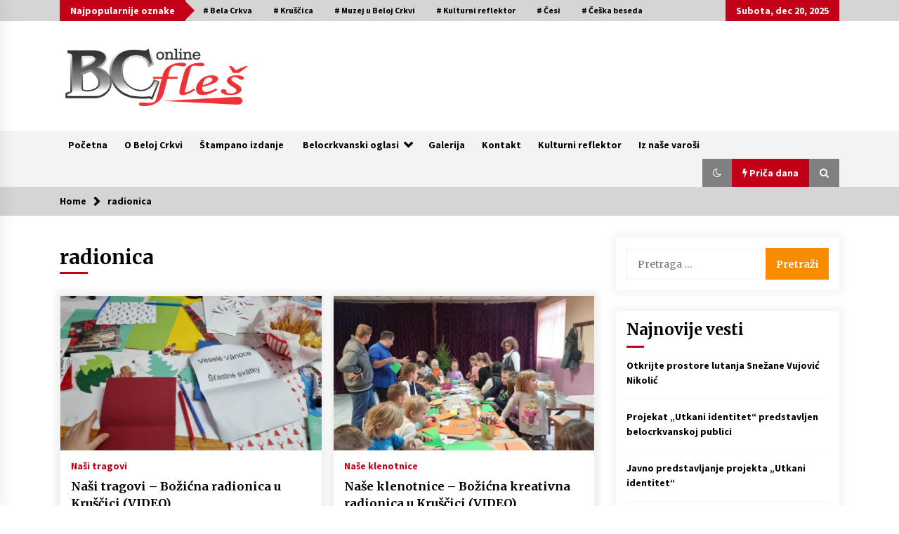

--- FILE ---
content_type: text/html; charset=UTF-8
request_url: https://belacrkva.co.rs/tag/radionica/
body_size: 67432
content:
<!DOCTYPE html>
<html lang="sr-RS">
<head>
	<meta charset="UTF-8">
    <meta name="viewport" content="width=device-width, initial-scale=1.0">
	<link rel="profile" href="https://gmpg.org/xfn/11">
	<link rel="pingback" href="https://belacrkva.co.rs/xmlrpc.php">

	<title>radionica &#8211; BC Fleš Online</title>
        <style type="text/css">
                    .twp-logo a,.twp-logo p{
                color: #000;
            }
                    body .boxed-layout {
                background: #ffffff;
            }
        </style>
<meta name='robots' content='max-image-preview:large' />
<link rel='dns-prefetch' href='//fonts.googleapis.com' />
<link rel="alternate" type="application/rss+xml" title="BC Fleš Online &raquo; dovod" href="https://belacrkva.co.rs/feed/" />
<link rel="alternate" type="application/rss+xml" title="BC Fleš Online &raquo; dovod komentara" href="https://belacrkva.co.rs/comments/feed/" />
<link rel="alternate" type="application/rss+xml" title="BC Fleš Online &raquo; dovod oznake radionica" href="https://belacrkva.co.rs/tag/radionica/feed/" />
<style id='wp-img-auto-sizes-contain-inline-css' type='text/css'>
img:is([sizes=auto i],[sizes^="auto," i]){contain-intrinsic-size:3000px 1500px}
/*# sourceURL=wp-img-auto-sizes-contain-inline-css */
</style>
<style id='wp-emoji-styles-inline-css' type='text/css'>

	img.wp-smiley, img.emoji {
		display: inline !important;
		border: none !important;
		box-shadow: none !important;
		height: 1em !important;
		width: 1em !important;
		margin: 0 0.07em !important;
		vertical-align: -0.1em !important;
		background: none !important;
		padding: 0 !important;
	}
/*# sourceURL=wp-emoji-styles-inline-css */
</style>
<style id='wp-block-library-inline-css' type='text/css'>
:root{--wp-block-synced-color:#7a00df;--wp-block-synced-color--rgb:122,0,223;--wp-bound-block-color:var(--wp-block-synced-color);--wp-editor-canvas-background:#ddd;--wp-admin-theme-color:#007cba;--wp-admin-theme-color--rgb:0,124,186;--wp-admin-theme-color-darker-10:#006ba1;--wp-admin-theme-color-darker-10--rgb:0,107,160.5;--wp-admin-theme-color-darker-20:#005a87;--wp-admin-theme-color-darker-20--rgb:0,90,135;--wp-admin-border-width-focus:2px}@media (min-resolution:192dpi){:root{--wp-admin-border-width-focus:1.5px}}.wp-element-button{cursor:pointer}:root .has-very-light-gray-background-color{background-color:#eee}:root .has-very-dark-gray-background-color{background-color:#313131}:root .has-very-light-gray-color{color:#eee}:root .has-very-dark-gray-color{color:#313131}:root .has-vivid-green-cyan-to-vivid-cyan-blue-gradient-background{background:linear-gradient(135deg,#00d084,#0693e3)}:root .has-purple-crush-gradient-background{background:linear-gradient(135deg,#34e2e4,#4721fb 50%,#ab1dfe)}:root .has-hazy-dawn-gradient-background{background:linear-gradient(135deg,#faaca8,#dad0ec)}:root .has-subdued-olive-gradient-background{background:linear-gradient(135deg,#fafae1,#67a671)}:root .has-atomic-cream-gradient-background{background:linear-gradient(135deg,#fdd79a,#004a59)}:root .has-nightshade-gradient-background{background:linear-gradient(135deg,#330968,#31cdcf)}:root .has-midnight-gradient-background{background:linear-gradient(135deg,#020381,#2874fc)}:root{--wp--preset--font-size--normal:16px;--wp--preset--font-size--huge:42px}.has-regular-font-size{font-size:1em}.has-larger-font-size{font-size:2.625em}.has-normal-font-size{font-size:var(--wp--preset--font-size--normal)}.has-huge-font-size{font-size:var(--wp--preset--font-size--huge)}.has-text-align-center{text-align:center}.has-text-align-left{text-align:left}.has-text-align-right{text-align:right}.has-fit-text{white-space:nowrap!important}#end-resizable-editor-section{display:none}.aligncenter{clear:both}.items-justified-left{justify-content:flex-start}.items-justified-center{justify-content:center}.items-justified-right{justify-content:flex-end}.items-justified-space-between{justify-content:space-between}.screen-reader-text{border:0;clip-path:inset(50%);height:1px;margin:-1px;overflow:hidden;padding:0;position:absolute;width:1px;word-wrap:normal!important}.screen-reader-text:focus{background-color:#ddd;clip-path:none;color:#444;display:block;font-size:1em;height:auto;left:5px;line-height:normal;padding:15px 23px 14px;text-decoration:none;top:5px;width:auto;z-index:100000}html :where(.has-border-color){border-style:solid}html :where([style*=border-top-color]){border-top-style:solid}html :where([style*=border-right-color]){border-right-style:solid}html :where([style*=border-bottom-color]){border-bottom-style:solid}html :where([style*=border-left-color]){border-left-style:solid}html :where([style*=border-width]){border-style:solid}html :where([style*=border-top-width]){border-top-style:solid}html :where([style*=border-right-width]){border-right-style:solid}html :where([style*=border-bottom-width]){border-bottom-style:solid}html :where([style*=border-left-width]){border-left-style:solid}html :where(img[class*=wp-image-]){height:auto;max-width:100%}:where(figure){margin:0 0 1em}html :where(.is-position-sticky){--wp-admin--admin-bar--position-offset:var(--wp-admin--admin-bar--height,0px)}@media screen and (max-width:600px){html :where(.is-position-sticky){--wp-admin--admin-bar--position-offset:0px}}

/*# sourceURL=wp-block-library-inline-css */
</style><style id='wp-block-list-inline-css' type='text/css'>
ol,ul{box-sizing:border-box}:root :where(.wp-block-list.has-background){padding:1.25em 2.375em}
/*# sourceURL=https://belacrkva.co.rs/wp-includes/blocks/list/style.min.css */
</style>
<style id='wp-block-paragraph-inline-css' type='text/css'>
.is-small-text{font-size:.875em}.is-regular-text{font-size:1em}.is-large-text{font-size:2.25em}.is-larger-text{font-size:3em}.has-drop-cap:not(:focus):first-letter{float:left;font-size:8.4em;font-style:normal;font-weight:100;line-height:.68;margin:.05em .1em 0 0;text-transform:uppercase}body.rtl .has-drop-cap:not(:focus):first-letter{float:none;margin-left:.1em}p.has-drop-cap.has-background{overflow:hidden}:root :where(p.has-background){padding:1.25em 2.375em}:where(p.has-text-color:not(.has-link-color)) a{color:inherit}p.has-text-align-left[style*="writing-mode:vertical-lr"],p.has-text-align-right[style*="writing-mode:vertical-rl"]{rotate:180deg}
/*# sourceURL=https://belacrkva.co.rs/wp-includes/blocks/paragraph/style.min.css */
</style>
<style id='global-styles-inline-css' type='text/css'>
:root{--wp--preset--aspect-ratio--square: 1;--wp--preset--aspect-ratio--4-3: 4/3;--wp--preset--aspect-ratio--3-4: 3/4;--wp--preset--aspect-ratio--3-2: 3/2;--wp--preset--aspect-ratio--2-3: 2/3;--wp--preset--aspect-ratio--16-9: 16/9;--wp--preset--aspect-ratio--9-16: 9/16;--wp--preset--color--black: #000000;--wp--preset--color--cyan-bluish-gray: #abb8c3;--wp--preset--color--white: #ffffff;--wp--preset--color--pale-pink: #f78da7;--wp--preset--color--vivid-red: #cf2e2e;--wp--preset--color--luminous-vivid-orange: #ff6900;--wp--preset--color--luminous-vivid-amber: #fcb900;--wp--preset--color--light-green-cyan: #7bdcb5;--wp--preset--color--vivid-green-cyan: #00d084;--wp--preset--color--pale-cyan-blue: #8ed1fc;--wp--preset--color--vivid-cyan-blue: #0693e3;--wp--preset--color--vivid-purple: #9b51e0;--wp--preset--gradient--vivid-cyan-blue-to-vivid-purple: linear-gradient(135deg,rgb(6,147,227) 0%,rgb(155,81,224) 100%);--wp--preset--gradient--light-green-cyan-to-vivid-green-cyan: linear-gradient(135deg,rgb(122,220,180) 0%,rgb(0,208,130) 100%);--wp--preset--gradient--luminous-vivid-amber-to-luminous-vivid-orange: linear-gradient(135deg,rgb(252,185,0) 0%,rgb(255,105,0) 100%);--wp--preset--gradient--luminous-vivid-orange-to-vivid-red: linear-gradient(135deg,rgb(255,105,0) 0%,rgb(207,46,46) 100%);--wp--preset--gradient--very-light-gray-to-cyan-bluish-gray: linear-gradient(135deg,rgb(238,238,238) 0%,rgb(169,184,195) 100%);--wp--preset--gradient--cool-to-warm-spectrum: linear-gradient(135deg,rgb(74,234,220) 0%,rgb(151,120,209) 20%,rgb(207,42,186) 40%,rgb(238,44,130) 60%,rgb(251,105,98) 80%,rgb(254,248,76) 100%);--wp--preset--gradient--blush-light-purple: linear-gradient(135deg,rgb(255,206,236) 0%,rgb(152,150,240) 100%);--wp--preset--gradient--blush-bordeaux: linear-gradient(135deg,rgb(254,205,165) 0%,rgb(254,45,45) 50%,rgb(107,0,62) 100%);--wp--preset--gradient--luminous-dusk: linear-gradient(135deg,rgb(255,203,112) 0%,rgb(199,81,192) 50%,rgb(65,88,208) 100%);--wp--preset--gradient--pale-ocean: linear-gradient(135deg,rgb(255,245,203) 0%,rgb(182,227,212) 50%,rgb(51,167,181) 100%);--wp--preset--gradient--electric-grass: linear-gradient(135deg,rgb(202,248,128) 0%,rgb(113,206,126) 100%);--wp--preset--gradient--midnight: linear-gradient(135deg,rgb(2,3,129) 0%,rgb(40,116,252) 100%);--wp--preset--font-size--small: 13px;--wp--preset--font-size--medium: 20px;--wp--preset--font-size--large: 36px;--wp--preset--font-size--x-large: 42px;--wp--preset--spacing--20: 0.44rem;--wp--preset--spacing--30: 0.67rem;--wp--preset--spacing--40: 1rem;--wp--preset--spacing--50: 1.5rem;--wp--preset--spacing--60: 2.25rem;--wp--preset--spacing--70: 3.38rem;--wp--preset--spacing--80: 5.06rem;--wp--preset--shadow--natural: 6px 6px 9px rgba(0, 0, 0, 0.2);--wp--preset--shadow--deep: 12px 12px 50px rgba(0, 0, 0, 0.4);--wp--preset--shadow--sharp: 6px 6px 0px rgba(0, 0, 0, 0.2);--wp--preset--shadow--outlined: 6px 6px 0px -3px rgb(255, 255, 255), 6px 6px rgb(0, 0, 0);--wp--preset--shadow--crisp: 6px 6px 0px rgb(0, 0, 0);}:where(.is-layout-flex){gap: 0.5em;}:where(.is-layout-grid){gap: 0.5em;}body .is-layout-flex{display: flex;}.is-layout-flex{flex-wrap: wrap;align-items: center;}.is-layout-flex > :is(*, div){margin: 0;}body .is-layout-grid{display: grid;}.is-layout-grid > :is(*, div){margin: 0;}:where(.wp-block-columns.is-layout-flex){gap: 2em;}:where(.wp-block-columns.is-layout-grid){gap: 2em;}:where(.wp-block-post-template.is-layout-flex){gap: 1.25em;}:where(.wp-block-post-template.is-layout-grid){gap: 1.25em;}.has-black-color{color: var(--wp--preset--color--black) !important;}.has-cyan-bluish-gray-color{color: var(--wp--preset--color--cyan-bluish-gray) !important;}.has-white-color{color: var(--wp--preset--color--white) !important;}.has-pale-pink-color{color: var(--wp--preset--color--pale-pink) !important;}.has-vivid-red-color{color: var(--wp--preset--color--vivid-red) !important;}.has-luminous-vivid-orange-color{color: var(--wp--preset--color--luminous-vivid-orange) !important;}.has-luminous-vivid-amber-color{color: var(--wp--preset--color--luminous-vivid-amber) !important;}.has-light-green-cyan-color{color: var(--wp--preset--color--light-green-cyan) !important;}.has-vivid-green-cyan-color{color: var(--wp--preset--color--vivid-green-cyan) !important;}.has-pale-cyan-blue-color{color: var(--wp--preset--color--pale-cyan-blue) !important;}.has-vivid-cyan-blue-color{color: var(--wp--preset--color--vivid-cyan-blue) !important;}.has-vivid-purple-color{color: var(--wp--preset--color--vivid-purple) !important;}.has-black-background-color{background-color: var(--wp--preset--color--black) !important;}.has-cyan-bluish-gray-background-color{background-color: var(--wp--preset--color--cyan-bluish-gray) !important;}.has-white-background-color{background-color: var(--wp--preset--color--white) !important;}.has-pale-pink-background-color{background-color: var(--wp--preset--color--pale-pink) !important;}.has-vivid-red-background-color{background-color: var(--wp--preset--color--vivid-red) !important;}.has-luminous-vivid-orange-background-color{background-color: var(--wp--preset--color--luminous-vivid-orange) !important;}.has-luminous-vivid-amber-background-color{background-color: var(--wp--preset--color--luminous-vivid-amber) !important;}.has-light-green-cyan-background-color{background-color: var(--wp--preset--color--light-green-cyan) !important;}.has-vivid-green-cyan-background-color{background-color: var(--wp--preset--color--vivid-green-cyan) !important;}.has-pale-cyan-blue-background-color{background-color: var(--wp--preset--color--pale-cyan-blue) !important;}.has-vivid-cyan-blue-background-color{background-color: var(--wp--preset--color--vivid-cyan-blue) !important;}.has-vivid-purple-background-color{background-color: var(--wp--preset--color--vivid-purple) !important;}.has-black-border-color{border-color: var(--wp--preset--color--black) !important;}.has-cyan-bluish-gray-border-color{border-color: var(--wp--preset--color--cyan-bluish-gray) !important;}.has-white-border-color{border-color: var(--wp--preset--color--white) !important;}.has-pale-pink-border-color{border-color: var(--wp--preset--color--pale-pink) !important;}.has-vivid-red-border-color{border-color: var(--wp--preset--color--vivid-red) !important;}.has-luminous-vivid-orange-border-color{border-color: var(--wp--preset--color--luminous-vivid-orange) !important;}.has-luminous-vivid-amber-border-color{border-color: var(--wp--preset--color--luminous-vivid-amber) !important;}.has-light-green-cyan-border-color{border-color: var(--wp--preset--color--light-green-cyan) !important;}.has-vivid-green-cyan-border-color{border-color: var(--wp--preset--color--vivid-green-cyan) !important;}.has-pale-cyan-blue-border-color{border-color: var(--wp--preset--color--pale-cyan-blue) !important;}.has-vivid-cyan-blue-border-color{border-color: var(--wp--preset--color--vivid-cyan-blue) !important;}.has-vivid-purple-border-color{border-color: var(--wp--preset--color--vivid-purple) !important;}.has-vivid-cyan-blue-to-vivid-purple-gradient-background{background: var(--wp--preset--gradient--vivid-cyan-blue-to-vivid-purple) !important;}.has-light-green-cyan-to-vivid-green-cyan-gradient-background{background: var(--wp--preset--gradient--light-green-cyan-to-vivid-green-cyan) !important;}.has-luminous-vivid-amber-to-luminous-vivid-orange-gradient-background{background: var(--wp--preset--gradient--luminous-vivid-amber-to-luminous-vivid-orange) !important;}.has-luminous-vivid-orange-to-vivid-red-gradient-background{background: var(--wp--preset--gradient--luminous-vivid-orange-to-vivid-red) !important;}.has-very-light-gray-to-cyan-bluish-gray-gradient-background{background: var(--wp--preset--gradient--very-light-gray-to-cyan-bluish-gray) !important;}.has-cool-to-warm-spectrum-gradient-background{background: var(--wp--preset--gradient--cool-to-warm-spectrum) !important;}.has-blush-light-purple-gradient-background{background: var(--wp--preset--gradient--blush-light-purple) !important;}.has-blush-bordeaux-gradient-background{background: var(--wp--preset--gradient--blush-bordeaux) !important;}.has-luminous-dusk-gradient-background{background: var(--wp--preset--gradient--luminous-dusk) !important;}.has-pale-ocean-gradient-background{background: var(--wp--preset--gradient--pale-ocean) !important;}.has-electric-grass-gradient-background{background: var(--wp--preset--gradient--electric-grass) !important;}.has-midnight-gradient-background{background: var(--wp--preset--gradient--midnight) !important;}.has-small-font-size{font-size: var(--wp--preset--font-size--small) !important;}.has-medium-font-size{font-size: var(--wp--preset--font-size--medium) !important;}.has-large-font-size{font-size: var(--wp--preset--font-size--large) !important;}.has-x-large-font-size{font-size: var(--wp--preset--font-size--x-large) !important;}
/*# sourceURL=global-styles-inline-css */
</style>

<style id='classic-theme-styles-inline-css' type='text/css'>
/*! This file is auto-generated */
.wp-block-button__link{color:#fff;background-color:#32373c;border-radius:9999px;box-shadow:none;text-decoration:none;padding:calc(.667em + 2px) calc(1.333em + 2px);font-size:1.125em}.wp-block-file__button{background:#32373c;color:#fff;text-decoration:none}
/*# sourceURL=/wp-includes/css/classic-themes.min.css */
</style>
<link rel='stylesheet' id='social_share_with_floating_bar-frontend-css' href='https://belacrkva.co.rs/wp-content/plugins/social-share-with-floating-bar/assets/css/frontend.min.css?ver=1.0.0' type='text/css' media='all' />
<link rel='stylesheet' id='bootstrap-css' href='https://belacrkva.co.rs/wp-content/themes/default-mag/assets/libraries/bootstrap/css/bootstrap-grid.min.css?ver=6.9' type='text/css' media='all' />
<link rel='stylesheet' id='default-mag-google-fonts-css' href='https://fonts.googleapis.com/css?family=EB%20Garamond:700,700i,800,800i|Merriweather:100,300,400,400i,500,700|Source%20Sans%20Pro:100,300,400,400i,500,700&#038;display=swap' type='text/css' media='all' />
<link rel='stylesheet' id='font-awesome-css' href='https://belacrkva.co.rs/wp-content/themes/default-mag/assets/libraries/font-awesome/css/font-awesome.min.css?ver=6.9' type='text/css' media='all' />
<link rel='stylesheet' id='slick-css' href='https://belacrkva.co.rs/wp-content/themes/default-mag/assets/libraries/slick/css/slick.css?ver=6.9' type='text/css' media='all' />
<link rel='stylesheet' id='sidr-css' href='https://belacrkva.co.rs/wp-content/themes/default-mag/assets/libraries/sidr/css/jquery.sidr.css?ver=6.9' type='text/css' media='all' />
<link rel='stylesheet' id='magnific-css' href='https://belacrkva.co.rs/wp-content/themes/default-mag/assets/libraries/magnific/css/magnific-popup.css?ver=6.9' type='text/css' media='all' />
<link rel='stylesheet' id='default-mag-style-css' href='https://belacrkva.co.rs/wp-content/themes/default-mag/style.css?ver=6.9' type='text/css' media='all' />
<script type="text/javascript" src="https://belacrkva.co.rs/wp-includes/js/jquery/jquery.min.js?ver=3.7.1" id="jquery-core-js"></script>
<script type="text/javascript" src="https://belacrkva.co.rs/wp-includes/js/jquery/jquery-migrate.min.js?ver=3.4.1" id="jquery-migrate-js"></script>
<link rel="https://api.w.org/" href="https://belacrkva.co.rs/wp-json/" /><link rel="alternate" title="JSON" type="application/json" href="https://belacrkva.co.rs/wp-json/wp/v2/tags/42" /><link rel="EditURI" type="application/rsd+xml" title="RSD" href="https://belacrkva.co.rs/xmlrpc.php?rsd" />
<meta name="generator" content="WordPress 6.9" />
<style type="text/css">.recentcomments a{display:inline !important;padding:0 !important;margin:0 !important;}</style>		<style type="text/css">
					.site-title,
			.site-description {
				position: absolute;
				clip: rect(1px, 1px, 1px, 1px);
                display: none;
                visibility: hidden;
                opacity: 0;
			}
				</style>
		<link rel="icon" href="https://belacrkva.co.rs/wp-content/uploads/2019/12/bc-fles-logo-150x136.png" sizes="32x32" />
<link rel="icon" href="https://belacrkva.co.rs/wp-content/uploads/2019/12/bc-fles-logo.png" sizes="192x192" />
<link rel="apple-touch-icon" href="https://belacrkva.co.rs/wp-content/uploads/2019/12/bc-fles-logo.png" />
<meta name="msapplication-TileImage" content="https://belacrkva.co.rs/wp-content/uploads/2019/12/bc-fles-logo.png" />
</head>

<body class="archive tag tag-radionica tag-42 wp-custom-logo wp-theme-default-mag hfeed sticky-header right-sidebar">
<div id="page" class="site full-screen-layout">
	<a class="skip-link screen-reader-text" href="#content">Skip to content</a>

	<header id="masthead" class="site-header">
					<div class="twp-top-bar">
				<div class="container clearfix">
					<!-- <div class="clearfix"> -->
											<div class="twp-header-tags float-left">
																						<div class="twp-tag-caption twp-primary-bg">
									Najpopularnije oznake								</div>
														<ul class="twp-tags-items clearfix">
																																												<li><a class="tag" href="https://belacrkva.co.rs/tag/bela-crkva/" title="Bela Crkva"># Bela Crkva</a></li>
																																																	<li><a class="tag" href="https://belacrkva.co.rs/tag/kruscica/" title="Kruščica"># Kruščica</a></li>
																																																	<li><a class="tag" href="https://belacrkva.co.rs/tag/muzej-u-beloj-crkvi/" title="Muzej u Beloj Crkvi"># Muzej u Beloj Crkvi</a></li>
																																																	<li><a class="tag" href="https://belacrkva.co.rs/tag/kulturni-reflektor/" title="Kulturni reflektor"># Kulturni reflektor</a></li>
																																																	<li><a class="tag" href="https://belacrkva.co.rs/tag/cesi/" title="Česi"># Česi</a></li>
																																																	<li><a class="tag" href="https://belacrkva.co.rs/tag/ceska-beseda/" title="Češka beseda"># Češka beseda</a></li>
																																																																																																																																																																																																																																																																																																																																																																																																																																																																																																																																																																																																																																																																																																																																																																																																																																																																																																																																																																																																																																																																																																																																																																																																																																																																																																																																																																																																																																																																																																																																																																																																																																																																																																																																																																																																																																																																																																																																																																																																																																																																																																																																																																																																																																																																																																																																								</ul>
						</div>
											<div class="twp-social-icon-section float-right">
																																					<div class="twp-todays-date twp-primary-bg">
									<!-- <span> -->
										Subota, dec 20, 2025									<!-- </span> -->
								</div>
														
						</div>
					<!-- </div> -->

				</div><!--/container-->
			</div><!--/twp-header-top-bar-->
								<div class="twp-site-branding data-bg " data-background="">
			<div class="container">
				<div class="twp-wrapper">

					<div class="twp-logo">
						<span class="twp-image-wrapper"><a href="https://belacrkva.co.rs/" class="custom-logo-link" rel="home"><img width="409" height="136" src="https://belacrkva.co.rs/wp-content/uploads/2019/12/bc-fles-logo.png" class="custom-logo" alt="BC Fleš Online" decoding="async" fetchpriority="high" srcset="https://belacrkva.co.rs/wp-content/uploads/2019/12/bc-fles-logo.png 409w, https://belacrkva.co.rs/wp-content/uploads/2019/12/bc-fles-logo-300x100.png 300w" sizes="(max-width: 409px) 100vw, 409px" /></a></span>
												    <span class="site-title">
						    	<a href="https://belacrkva.co.rs/" rel="home">
						    		BC Fleš Online						    	</a>
						    </span>
						    												    <p class="site-description">
						        Bela Crkva na web-u						    </p>
						
					</div><!--/twp-logo-->
											<div class="twp-ad">
							<a href="#">
								<div class="twp-ad-image data-bg" data-background="">
								</div>
							</a>
						</div><!--/twp-ad-->
					
				</div><!--/twp-wrapper-->
			</div><!--/container-->
		</div><!-- .site-branding -->
			

		<nav id="site-navigation" class="main-navigation twp-navigation twp-default-bg desktop">
			<div class="twp-nav-menu">
				<div class="container clearfix">
                    <div class="twp-nav-left-content float-left twp-d-flex">
                        <div class="twp-nav-sidebar-menu">
                                                        <div class="twp-mobile-menu-icon">
                                <div class="twp-menu-icon" id="twp-menu-icon">
                                    <span></span>
                                </div>
                            </div>
                        </div>

                        <div class="twp-menu-section">
                            <div class="twp-main-menu"><ul id="primary-nav-menu" class="menu"><li id="menu-item-22" class="menu-item menu-item-type-custom menu-item-object-custom menu-item-home menu-item-22"><a href="http://belacrkva.co.rs/">Početna</a></li>
<li id="menu-item-25" class="menu-item menu-item-type-post_type menu-item-object-page menu-item-25"><a href="https://belacrkva.co.rs/o-beloj-crkvi/">O Beloj Crkvi</a></li>
<li id="menu-item-21" class="menu-item menu-item-type-taxonomy menu-item-object-category menu-item-21"><a href="https://belacrkva.co.rs/category/stampano-izdanje/">Štampano izdanje</a></li>
<li id="menu-item-26" class="menu-item menu-item-type-taxonomy menu-item-object-category menu-item-has-children menu-item-26"><a href="https://belacrkva.co.rs/category/oglasi/">Belocrkvanski oglasi</a>
<ul class="sub-menu">
	<li id="menu-item-18" class="menu-item menu-item-type-taxonomy menu-item-object-category menu-item-18"><a href="https://belacrkva.co.rs/category/oglasi/apartmani-sobe/">Apartmani &#8211; sobe</a></li>
	<li id="menu-item-19" class="menu-item menu-item-type-taxonomy menu-item-object-category menu-item-19"><a href="https://belacrkva.co.rs/category/oglasi/nekretnine-oglasi/">Nekretnine &#8211; oglasi</a></li>
	<li id="menu-item-20" class="menu-item menu-item-type-taxonomy menu-item-object-category menu-item-20"><a href="https://belacrkva.co.rs/category/oglasi/oglasi-razno/">Oglasi &#8211; razno</a></li>
</ul>
</li>
<li id="menu-item-23" class="menu-item menu-item-type-post_type menu-item-object-page menu-item-23"><a href="https://belacrkva.co.rs/galerija/">Galerija</a></li>
<li id="menu-item-24" class="menu-item menu-item-type-post_type menu-item-object-page menu-item-24"><a href="https://belacrkva.co.rs/kontakt/">Kontakt</a></li>
<li id="menu-item-226" class="menu-item menu-item-type-taxonomy menu-item-object-category menu-item-226"><a href="https://belacrkva.co.rs/category/kulturni-reflektor-misli-globalno-deluj-lokalno/">Kulturni reflektor</a></li>
<li id="menu-item-227" class="menu-item menu-item-type-taxonomy menu-item-object-category menu-item-227"><a href="https://belacrkva.co.rs/category/iz-nase-varosi/">Iz naše varoši</a></li>
</ul></div>                        </div><!--/twp-menu-section-->
                    </div>

                    <div class="twp-nav-right-content float-right twp-d-flex">
                        <div class="theme-mode header-theme-mode"></div>
                                                    <div class="twp-latest-news-button-section" id="nav-latest-news">
                                <div class="twp-nav-button twp-primary-bg" id="trending-btn">
                                    <span><i class="fa fa-bolt"></i></span>
                                    <span>Priča dana<span>
                                </div>
                            </div><!--/latest-news-section-->
                        
                                                    <div class="twp-search-section" id="search">
                                <i class="fa  fa-search"></i>
                            </div><!--/twp-search-section-->
                                            </div>
				</div><!--/container-->
			</div>

			<div class="twp-search-field-section" id="search-field">
				<div class="container">
					<div class="twp-search-field-wrapper">
						<div class="twp-search-field">
							<form role="search" method="get" class="search-form" action="https://belacrkva.co.rs/">
				<label>
					<span class="screen-reader-text">Pretraga za:</span>
					<input type="search" class="search-field" placeholder="Pretraga &hellip;" value="" name="s" />
				</label>
				<input type="submit" class="search-submit" value="Pretraži" />
			</form>						</div>
						<div class="twp-close-icon-section">
							<span class="twp-close-icon" id="search-close">
								<span></span>
								<span></span>
							</span>
						</div>
					</div>

				</div>
			</div>
							<div class="twp-articles-list" id="nav-latest-news-field">
					<div class="container">
														<section id="related-articles" class="page-section">
									<header class="twp-article-header twp-default-bg clearfix">
										<h3 class="twp-section-title primary-font">
											Priča dana										</h3>
										<div class="twp-close-icon-section">
											<span class="twp-close-icon" id="latest-news-close">
												<span></span>
												<span></span>
											</span>
										</div>
									
									</header>
									<div class="entry-content">
										<div class="row">
																							<div class="col-lg-4 col-sm-6 twp-articles-border">
													<div class="twp-post twp-post-style-1">
																																											<div class="twp-image-section twp-image-70">
																<a class="img-link" href="https://belacrkva.co.rs/nasi-tragovi-bozicna-radionica-u-kruscici-video/" aria-label="Naši tragovi &#8211; Božićna radionica u Kruščici (VIDEO)" tabindex="0"></a>
																<div class="twp-image data-bg" style="background-image:url(https://belacrkva.co.rs/wp-content/uploads/2022/12/CB-Kruscica-radionica-300x225.jpg)"></div>
                                        																					</div>
																												<div class="twp-desc">
															<h4 class="twp-post-title twp-line-limit-3 twp-post-title-sm">
																<a href="https://belacrkva.co.rs/nasi-tragovi-bozicna-radionica-u-kruscici-video/">Naši tragovi &#8211; Božićna radionica u Kruščici (VIDEO)</a>
															</h4>
															<div class="twp-meta-style-1  twp-author-desc twp-primary-color">
																
        	    <span class="item-metadata posts-date">
        	    <i class="fa fa-clock-o"></i>
        	        3 godine ago        	</span>

            															</div>
														</div><!-- .related-article-title -->
													</div>
												</div>
																							<div class="col-lg-4 col-sm-6 twp-articles-border">
													<div class="twp-post twp-post-style-1">
																																											<div class="twp-image-section twp-image-70">
																<a class="img-link" href="https://belacrkva.co.rs/nasi-tragovi-istorija-ceske-zajednice-u-kruscici-video/" aria-label="Naši tragovi &#8211; Istorija češke zajednice u Kruščici (VIDEO)" tabindex="0"></a>
																<div class="twp-image data-bg" style="background-image:url(https://belacrkva.co.rs/wp-content/uploads/2022/12/Crkva-Kruscica-Misa-300x169.jpg)"></div>
                                        																					</div>
																												<div class="twp-desc">
															<h4 class="twp-post-title twp-line-limit-3 twp-post-title-sm">
																<a href="https://belacrkva.co.rs/nasi-tragovi-istorija-ceske-zajednice-u-kruscici-video/">Naši tragovi &#8211; Istorija češke zajednice u Kruščici (VIDEO)</a>
															</h4>
															<div class="twp-meta-style-1  twp-author-desc twp-primary-color">
																
        	    <span class="item-metadata posts-date">
        	    <i class="fa fa-clock-o"></i>
        	        3 godine ago        	</span>

            															</div>
														</div><!-- .related-article-title -->
													</div>
												</div>
																							<div class="col-lg-4 col-sm-6 twp-articles-border">
													<div class="twp-post twp-post-style-1">
																																											<div class="twp-image-section twp-image-70">
																<a class="img-link" href="https://belacrkva.co.rs/nasi-tragovi-ceski-studenti-kulturne-antropologije-u-kruscici-video/" aria-label="Naši tragovi &#8211; Češki studenti kulturne antropologije u Kruščici (VIDEO)" tabindex="0"></a>
																<div class="twp-image data-bg" style="background-image:url(https://belacrkva.co.rs/wp-content/uploads/2022/12/Musica-etnologica-na-festivalu-u-Kruscici-300x200.jpg)"></div>
                                        																					</div>
																												<div class="twp-desc">
															<h4 class="twp-post-title twp-line-limit-3 twp-post-title-sm">
																<a href="https://belacrkva.co.rs/nasi-tragovi-ceski-studenti-kulturne-antropologije-u-kruscici-video/">Naši tragovi &#8211; Češki studenti kulturne antropologije u Kruščici (VIDEO)</a>
															</h4>
															<div class="twp-meta-style-1  twp-author-desc twp-primary-color">
																
        	    <span class="item-metadata posts-date">
        	    <i class="fa fa-clock-o"></i>
        	        3 godine ago        	</span>

            															</div>
														</div><!-- .related-article-title -->
													</div>
												</div>
																							<div class="col-lg-4 col-sm-6 twp-articles-border">
													<div class="twp-post twp-post-style-1">
																																											<div class="twp-image-section twp-image-70">
																<a class="img-link" href="https://belacrkva.co.rs/nasi-tragovi-raskosne-nosnje-i-narodne-igre-na-festivalu-u-kruscici-video/" aria-label="Naši tragovi &#8211; Raskošne nošnje i narodne igre na festivalu u Kruščici (VIDEO)" tabindex="0"></a>
																<div class="twp-image data-bg" style="background-image:url(https://belacrkva.co.rs/wp-content/uploads/2022/12/Festival-Kruscica-folklori-300x200.jpg)"></div>
                                        																					</div>
																												<div class="twp-desc">
															<h4 class="twp-post-title twp-line-limit-3 twp-post-title-sm">
																<a href="https://belacrkva.co.rs/nasi-tragovi-raskosne-nosnje-i-narodne-igre-na-festivalu-u-kruscici-video/">Naši tragovi &#8211; Raskošne nošnje i narodne igre na festivalu u Kruščici (VIDEO)</a>
															</h4>
															<div class="twp-meta-style-1  twp-author-desc twp-primary-color">
																
        	    <span class="item-metadata posts-date">
        	    <i class="fa fa-clock-o"></i>
        	        3 godine ago        	</span>

            															</div>
														</div><!-- .related-article-title -->
													</div>
												</div>
																							<div class="col-lg-4 col-sm-6 twp-articles-border">
													<div class="twp-post twp-post-style-1">
																																											<div class="twp-image-section twp-image-70">
																<a class="img-link" href="https://belacrkva.co.rs/nasi-tragovi-ceska-narodna-pesma-na-festivalu-lepota-razlicitosti-video/" aria-label="Naši tragovi &#8211; Češka narodna pesma na festivalu &#8222;Lepota različitosti&#8220; (VIDEO)" tabindex="0"></a>
																<div class="twp-image data-bg" style="background-image:url(https://belacrkva.co.rs/wp-content/uploads/2022/12/Ansambl-Tinecaci-Kruscica-300x200.jpg)"></div>
                                        																					</div>
																												<div class="twp-desc">
															<h4 class="twp-post-title twp-line-limit-3 twp-post-title-sm">
																<a href="https://belacrkva.co.rs/nasi-tragovi-ceska-narodna-pesma-na-festivalu-lepota-razlicitosti-video/">Naši tragovi &#8211; Češka narodna pesma na festivalu &#8222;Lepota različitosti&#8220; (VIDEO)</a>
															</h4>
															<div class="twp-meta-style-1  twp-author-desc twp-primary-color">
																
        	    <span class="item-metadata posts-date">
        	    <i class="fa fa-clock-o"></i>
        	        3 godine ago        	</span>

            															</div>
														</div><!-- .related-article-title -->
													</div>
												</div>
																							<div class="col-lg-4 col-sm-6 twp-articles-border">
													<div class="twp-post twp-post-style-1">
																																											<div class="twp-image-section twp-image-70">
																<a class="img-link" href="https://belacrkva.co.rs/nasi-tragovi-muzicka-radionica-ceske-besede-kruscica-video/" aria-label="Naši tragovi &#8211; Muzička radionica Češke besede Kruščica (VIDEO)" tabindex="0"></a>
																<div class="twp-image data-bg" style="background-image:url(https://belacrkva.co.rs/wp-content/uploads/2022/11/Ceska-Beseda-Kruscica-muzicka-radionica-300x169.jpg)"></div>
                                        																					</div>
																												<div class="twp-desc">
															<h4 class="twp-post-title twp-line-limit-3 twp-post-title-sm">
																<a href="https://belacrkva.co.rs/nasi-tragovi-muzicka-radionica-ceske-besede-kruscica-video/">Naši tragovi &#8211; Muzička radionica Češke besede Kruščica (VIDEO)</a>
															</h4>
															<div class="twp-meta-style-1  twp-author-desc twp-primary-color">
																
        	    <span class="item-metadata posts-date">
        	    <i class="fa fa-clock-o"></i>
        	        3 godine ago        	</span>

            															</div>
														</div><!-- .related-article-title -->
													</div>
												</div>
																					</div>
									</div><!-- .entry-content-->
								</section>
												</div>
				</div><!--/latest-news-section-->
						
		</nav><!-- #site-navigation -->

	</header><!-- #masthead -->
	<div id="sticky-nav-menu" style="height:1px;"></div>
	<div class="twp-mobile-menu">
		<div class="twp-mobile-close-icon">
			<span class="twp-close-icon twp-close-icon-sm" id="twp-mobile-close">
				<span></span>
				<span></span>
			</span>
		</div>
		
	</div>
			<div class="twp-overlay" id="overlay"></div>
		<div id="preloader">
			<div id="status">&nbsp;</div>
		</div>
		
	

        <div class="twp-breadcrumbs">
            <div class="container">
                <div role="navigation" aria-label="Breadcrumbs" class="breadcrumb-trail breadcrumbs" itemprop="breadcrumb"><ul class="trail-items" itemscope itemtype="http://schema.org/BreadcrumbList"><meta name="numberOfItems" content="2" /><meta name="itemListOrder" content="Ascending" /><li itemprop="itemListElement" itemscope itemtype="http://schema.org/ListItem" class="trail-item trail-begin"><a href="https://belacrkva.co.rs/" rel="home" itemprop="item"><span itemprop="name">Home</span></a><meta itemprop="position" content="1" /></li><li itemprop="itemListElement" itemscope itemtype="http://schema.org/ListItem" class="trail-item trail-end"><a href="https://belacrkva.co.rs/tag/radionica/" itemprop="item"><span itemprop="name">radionica</span></a><meta itemprop="position" content="2" /></li></ul></div>            </div>
        </div>


    
	<div id="content" class="site-content clearfix">
	<div id="primary" class="content-area">
		<main id="main" class="site-main">

		
							<header class="page-header twp-archive-head">
					<h1 class="page-title twp-title">radionica</h1>				</header><!-- .page-header -->
			
			<div class="twp-archive-post-list">
				<div class="twp-row">
					
<article id="post-176" class="twp-archive-post post-176 post type-post status-publish format-standard has-post-thumbnail hentry category-nasi-tragovi tag-bela-crkva tag-bozic tag-cesi tag-ceska-beseda tag-deca tag-kruscica tag-nasi-tragovi tag-radionica">
	<div class="twp-wrapper twp-box-shadow">
		<div class="twp-image-section data-bg-lg">
			
		<a class="post-thumbnail" href="https://belacrkva.co.rs/nasi-tragovi-bozicna-radionica-u-kruscici-video/" aria-hidden="true" tabindex="-1">
			<img width="640" height="480" src="https://belacrkva.co.rs/wp-content/uploads/2022/12/CB-Kruscica-radionica-1024x768.jpg" class="attachment-large size-large wp-post-image" alt="Naši tragovi &#8211; Božićna radionica u Kruščici (VIDEO)" decoding="async" srcset="https://belacrkva.co.rs/wp-content/uploads/2022/12/CB-Kruscica-radionica-1024x768.jpg 1024w, https://belacrkva.co.rs/wp-content/uploads/2022/12/CB-Kruscica-radionica-300x225.jpg 300w, https://belacrkva.co.rs/wp-content/uploads/2022/12/CB-Kruscica-radionica-768x576.jpg 768w, https://belacrkva.co.rs/wp-content/uploads/2022/12/CB-Kruscica-radionica.jpg 1200w" sizes="(max-width: 640px) 100vw, 640px" />		</a>

							</div>
	
		<header class="entry-header">
			<div class="twp-categories twp-primary-categories">
				<a href="https://belacrkva.co.rs/category/nasi-tragovi/" alt="View all posts in Naši tragovi"> 
                    Naši tragovi
                </a>			</div>
			<div class="twp-articles-title"><h3 class="entry-title"><a href="https://belacrkva.co.rs/nasi-tragovi-bozicna-radionica-u-kruscici-video/" rel="bookmark">Naši tragovi &#8211; Božićna radionica u Kruščici (VIDEO)</a></h3></div>
				<div class="twp-meta-style-1  twp-author-desc">
					
            <span class="twp-single-post-author">
                <a href="https://belacrkva.co.rs/author/admin/">
                    <span class="twp-author-image"><img alt='' src='https://secure.gravatar.com/avatar/3dafd369f8e3d4a7676dedb586f6278431dfd8a0aa44924ba93330aec5c4c8c4?s=96&#038;d=mm&#038;r=g' srcset='https://secure.gravatar.com/avatar/3dafd369f8e3d4a7676dedb586f6278431dfd8a0aa44924ba93330aec5c4c8c4?s=192&#038;d=mm&#038;r=g 2x' class='avatar avatar-96 photo' height='96' width='96' decoding='async'/></span>
                    <span class="twp-caption">admin</span>
                </a>
            </span>
            					
        	    <span class="item-metadata posts-date">
        	    <i class="fa fa-clock-o"></i>
        	        3 godine ago        	</span>

            									</div>
		</header><!-- .entry-header -->


		<div class="entry-content">
			<p>Češka beseda Kruščica organizovala je lepo druženje za mališane, sa ciljem očuvanja tradicije i čeških običaja.</p>
		</div><!-- .entry-content -->
	</div><!--/twp-wrapper-->
</article><!-- #post-176 -->

<article id="post-126" class="twp-archive-post post-126 post type-post status-publish format-standard has-post-thumbnail hentry category-nase-klenotnice tag-bozic tag-cesi tag-ceska-beseda tag-deca tag-kruscica tag-radionica tag-ukrasi">
	<div class="twp-wrapper twp-box-shadow">
		<div class="twp-image-section data-bg-lg">
			
		<a class="post-thumbnail" href="https://belacrkva.co.rs/nase-klenotnice-bozicna-kreativna-radionica-u-kruscici-video/" aria-hidden="true" tabindex="-1">
			<img width="640" height="480" src="https://belacrkva.co.rs/wp-content/uploads/2022/01/Bozicna-radionica-Kruscica-1024x768.jpg" class="attachment-large size-large wp-post-image" alt="Naše klenotnice &#8211; Božićna kreativna radionica u Kruščici (VIDEO)" decoding="async" srcset="https://belacrkva.co.rs/wp-content/uploads/2022/01/Bozicna-radionica-Kruscica-1024x768.jpg 1024w, https://belacrkva.co.rs/wp-content/uploads/2022/01/Bozicna-radionica-Kruscica-300x225.jpg 300w, https://belacrkva.co.rs/wp-content/uploads/2022/01/Bozicna-radionica-Kruscica-768x576.jpg 768w, https://belacrkva.co.rs/wp-content/uploads/2022/01/Bozicna-radionica-Kruscica.jpg 1042w" sizes="(max-width: 640px) 100vw, 640px" />		</a>

							</div>
	
		<header class="entry-header">
			<div class="twp-categories twp-primary-categories">
				<a href="https://belacrkva.co.rs/category/nase-klenotnice/" alt="View all posts in Naše klenotnice"> 
                    Naše klenotnice
                </a>			</div>
			<div class="twp-articles-title"><h3 class="entry-title"><a href="https://belacrkva.co.rs/nase-klenotnice-bozicna-kreativna-radionica-u-kruscici-video/" rel="bookmark">Naše klenotnice &#8211; Božićna kreativna radionica u Kruščici (VIDEO)</a></h3></div>
				<div class="twp-meta-style-1  twp-author-desc">
					
            <span class="twp-single-post-author">
                <a href="https://belacrkva.co.rs/author/admin/">
                    <span class="twp-author-image"><img alt='' src='https://secure.gravatar.com/avatar/3dafd369f8e3d4a7676dedb586f6278431dfd8a0aa44924ba93330aec5c4c8c4?s=96&#038;d=mm&#038;r=g' srcset='https://secure.gravatar.com/avatar/3dafd369f8e3d4a7676dedb586f6278431dfd8a0aa44924ba93330aec5c4c8c4?s=192&#038;d=mm&#038;r=g 2x' class='avatar avatar-96 photo' height='96' width='96' loading='lazy' decoding='async'/></span>
                    <span class="twp-caption">admin</span>
                </a>
            </span>
            					
        	    <span class="item-metadata posts-date">
        	    <i class="fa fa-clock-o"></i>
        	        4 godine ago        	</span>

            									</div>
		</header><!-- .entry-header -->


		<div class="entry-content">
			<p>Na božićnoj kreativnoj radionici, koja je upriličena u Češkom domu u Kruščici, okupio se veliki broj dece, a u duhu predstojećih praznika &#8211; nastala su mnogobrojna mala umetnička dela.</p>
		</div><!-- .entry-content -->
	</div><!--/twp-wrapper-->
</article><!-- #post-126 -->
<div class="twp-pagination twp-w-100 twp-pagination-numeric"></div>			</div>
		</div>

		</main><!-- #main -->
	</div><!-- #primary -->


<aside id="secondary" class="widget-area">
	<section id="search-2" class="widget widget_search"><form role="search" method="get" class="search-form" action="https://belacrkva.co.rs/">
				<label>
					<span class="screen-reader-text">Pretraga za:</span>
					<input type="search" class="search-field" placeholder="Pretraga &hellip;" value="" name="s" />
				</label>
				<input type="submit" class="search-submit" value="Pretraži" />
			</form></section>
		<section id="recent-posts-2" class="widget widget_recent_entries">
		<h2 class="widget-title">Najnovije vesti</h2>
		<ul>
											<li>
					<a href="https://belacrkva.co.rs/otkrijte-prostore-lutanja-snezane-vujovic-nikolic/">Otkrijte prostore lutanja Snežane Vujović Nikolić</a>
									</li>
											<li>
					<a href="https://belacrkva.co.rs/projekat-utkani-identitet-predstavljen-belocrkvanskoj-publici/">Projekat &#8222;Utkani identitet&#8220; predstavljen belocrkvanskoj publici</a>
									</li>
											<li>
					<a href="https://belacrkva.co.rs/javno-predstavljanje-projekta-utkani-identitet/">Javno predstavljanje projekta &#8222;Utkani identitet&#8220;</a>
									</li>
											<li>
					<a href="https://belacrkva.co.rs/radovi-tereze-stamenkovic-u-zbirci-muzeja-u-beloj-crkvi/">Radovi Tereze Stamenković u zbirci Muzeja u Beloj Crkvi</a>
									</li>
											<li>
					<a href="https://belacrkva.co.rs/izlozba-vladimira-milanovica-u-muzeju-u-beloj-crkvi/">Izložba Vladimira Milanovića u Muzeju u Beloj Crkvi</a>
									</li>
					</ul>

		</section><section id="recent-comments-2" class="widget widget_recent_comments"><h2 class="widget-title">Skorašnji komentari</h2><ul id="recentcomments"></ul></section><section id="archives-2" class="widget widget_archive"><h2 class="widget-title">Arhiva</h2>
			<ul>
					<li><a href='https://belacrkva.co.rs/2023/12/'>decembar 2023</a></li>
	<li><a href='https://belacrkva.co.rs/2023/11/'>novembar 2023</a></li>
	<li><a href='https://belacrkva.co.rs/2023/10/'>oktobar 2023</a></li>
	<li><a href='https://belacrkva.co.rs/2023/09/'>septembar 2023</a></li>
	<li><a href='https://belacrkva.co.rs/2023/08/'>avgust 2023</a></li>
	<li><a href='https://belacrkva.co.rs/2023/07/'>jul 2023</a></li>
	<li><a href='https://belacrkva.co.rs/2023/06/'>jun 2023</a></li>
	<li><a href='https://belacrkva.co.rs/2022/12/'>decembar 2022</a></li>
	<li><a href='https://belacrkva.co.rs/2022/11/'>novembar 2022</a></li>
	<li><a href='https://belacrkva.co.rs/2021/12/'>decembar 2021</a></li>
	<li><a href='https://belacrkva.co.rs/2021/11/'>novembar 2021</a></li>
	<li><a href='https://belacrkva.co.rs/2021/04/'>april 2021</a></li>
	<li><a href='https://belacrkva.co.rs/2020/12/'>decembar 2020</a></li>
	<li><a href='https://belacrkva.co.rs/2020/04/'>april 2020</a></li>
	<li><a href='https://belacrkva.co.rs/2020/01/'>januar 2020</a></li>
	<li><a href='https://belacrkva.co.rs/2019/12/'>decembar 2019</a></li>
			</ul>

			</section><section id="categories-2" class="widget widget_categories"><h2 class="widget-title">Kategorije</h2>
			<ul>
					<li class="cat-item cat-item-82"><a href="https://belacrkva.co.rs/category/iz-nase-varosi/">Iz naše varoši</a>
</li>
	<li class="cat-item cat-item-61"><a href="https://belacrkva.co.rs/category/kulturni-reflektor-misli-globalno-deluj-lokalno/">Kulturni reflektor</a>
</li>
	<li class="cat-item cat-item-27"><a href="https://belacrkva.co.rs/category/nase-klenotnice/">Naše klenotnice</a>
</li>
	<li class="cat-item cat-item-46"><a href="https://belacrkva.co.rs/category/nasi-tragovi/">Naši tragovi</a>
</li>
	<li class="cat-item cat-item-48"><a href="https://belacrkva.co.rs/category/pravo-u-centar/">Pravo u centar</a>
</li>
	<li class="cat-item cat-item-2"><a href="https://belacrkva.co.rs/category/stampano-izdanje/">Štampano izdanje</a>
</li>
	<li class="cat-item cat-item-8"><a href="https://belacrkva.co.rs/category/stopy-dedictvi/">Stopy dědictví</a>
</li>
	<li class="cat-item cat-item-20"><a href="https://belacrkva.co.rs/category/vesti/">Vesti</a>
</li>
			</ul>

			</section><section id="block-7" class="widget widget_block">
<ul class="wp-block-list"></ul>
</section><section id="block-6" class="widget widget_block widget_text">
<p><strong>IMPRESSUM</strong><br>Naziv medija: INTERNET PORTAL BC FLEŠ<br>Izdavač: MILOŠ POPOVIĆ PREDUZETNIK SAMOSTALNA ZANATSKO TRGOVINSKA RADNJA FLEŠ BELA CRKVA<br>1. Oktobra 88, 26340 Bela Crkva<br>www.belacrkva.co.rs<br>E-mail: bcflesh@gmail.com<br>Glavni i odgovorni urednik: Zlatko Probojčević<br>Regulatorno telo: Regulatorno telo za elektronske medije<br>Registracioni broj medija: IN000797</p>
</section></aside><!-- #secondary -->

            <div class="twp-ticker-pin-slider-section twp-ticker-active" id="twp-ticker-slider">
            <div class="container">
                <div class="twp-wrapper clearfix">
                    <div class="twp-ticker-close"  id="twp-ticker-close">
                        <span class="twp-close-icon">
                            <span></span>
                            <span></span>
                        </span>
                    </div>
                                            <h2 class="twp-section-title twp-section-title-sm twp-primary-bg">
                            Najnovije vesti                        </h2>
                                                            <!-- <marquee behavior="" direction=""> -->
                    <div class="twp-ticker-pin-slider" data-slick='{"rtl": false}'>
                                                        <div class="twp-ticket-pin">
                                    <div class="twp-image-section">
                                                                                <a href="https://belacrkva.co.rs/otkrijte-prostore-lutanja-snezane-vujovic-nikolic/" class="data-bg data-bg-sm" data-background="https://belacrkva.co.rs/wp-content/uploads/2023/12/Prostori-lutanja-2-300x225.jpg"></a>
                                                                            </div>
                                    <div class="twp-title-section">
                                        <h4 class="twp-post-title twp-post-title-sm">
                                            <a class="twp-default-anchor-text" href="https://belacrkva.co.rs/otkrijte-prostore-lutanja-snezane-vujovic-nikolic/">
                                                Otkrijte prostore lutanja Snežane Vujović Nikolić                                            </a>
                                        </h4>
                                    </div>
                                </div>
                                                            <div class="twp-ticket-pin">
                                    <div class="twp-image-section">
                                                                                <a href="https://belacrkva.co.rs/projekat-utkani-identitet-predstavljen-belocrkvanskoj-publici/" class="data-bg data-bg-sm" data-background="https://belacrkva.co.rs/wp-content/uploads/2023/12/Utkani-identitet-1-300x200.jpg"></a>
                                                                            </div>
                                    <div class="twp-title-section">
                                        <h4 class="twp-post-title twp-post-title-sm">
                                            <a class="twp-default-anchor-text" href="https://belacrkva.co.rs/projekat-utkani-identitet-predstavljen-belocrkvanskoj-publici/">
                                                Projekat &#8222;Utkani identitet&#8220; predstavljen belocrkvanskoj publici                                            </a>
                                        </h4>
                                    </div>
                                </div>
                                                            <div class="twp-ticket-pin">
                                    <div class="twp-image-section">
                                                                                <a href="https://belacrkva.co.rs/javno-predstavljanje-projekta-utkani-identitet/" class="data-bg data-bg-sm" data-background="https://belacrkva.co.rs/wp-content/uploads/2023/12/Utkani-identitet-300x254.jpg"></a>
                                                                            </div>
                                    <div class="twp-title-section">
                                        <h4 class="twp-post-title twp-post-title-sm">
                                            <a class="twp-default-anchor-text" href="https://belacrkva.co.rs/javno-predstavljanje-projekta-utkani-identitet/">
                                                Javno predstavljanje projekta &#8222;Utkani identitet&#8220;                                            </a>
                                        </h4>
                                    </div>
                                </div>
                                                            <div class="twp-ticket-pin">
                                    <div class="twp-image-section">
                                                                                <a href="https://belacrkva.co.rs/radovi-tereze-stamenkovic-u-zbirci-muzeja-u-beloj-crkvi/" class="data-bg data-bg-sm" data-background="https://belacrkva.co.rs/wp-content/uploads/2023/12/Mesta-koja-me-pamte-300x169.jpg"></a>
                                                                            </div>
                                    <div class="twp-title-section">
                                        <h4 class="twp-post-title twp-post-title-sm">
                                            <a class="twp-default-anchor-text" href="https://belacrkva.co.rs/radovi-tereze-stamenkovic-u-zbirci-muzeja-u-beloj-crkvi/">
                                                Radovi Tereze Stamenković u zbirci Muzeja u Beloj Crkvi                                            </a>
                                        </h4>
                                    </div>
                                </div>
                                                            <div class="twp-ticket-pin">
                                    <div class="twp-image-section">
                                                                                <a href="https://belacrkva.co.rs/izlozba-vladimira-milanovica-u-muzeju-u-beloj-crkvi/" class="data-bg data-bg-sm" data-background="https://belacrkva.co.rs/wp-content/uploads/2023/11/Vladimir-Milanovic-300x200.jpg"></a>
                                                                            </div>
                                    <div class="twp-title-section">
                                        <h4 class="twp-post-title twp-post-title-sm">
                                            <a class="twp-default-anchor-text" href="https://belacrkva.co.rs/izlozba-vladimira-milanovica-u-muzeju-u-beloj-crkvi/">
                                                Izložba Vladimira Milanovića u Muzeju u Beloj Crkvi                                            </a>
                                        </h4>
                                    </div>
                                </div>
                                                            <div class="twp-ticket-pin">
                                    <div class="twp-image-section">
                                                                                <a href="https://belacrkva.co.rs/lepota-multikulturalnosti-na-festivalu-lepota-razlicitosti-video/" class="data-bg data-bg-sm" data-background="https://belacrkva.co.rs/wp-content/uploads/2023/11/Festival-Lepota-razlicitosti-3-300x200.jpg"></a>
                                                                            </div>
                                    <div class="twp-title-section">
                                        <h4 class="twp-post-title twp-post-title-sm">
                                            <a class="twp-default-anchor-text" href="https://belacrkva.co.rs/lepota-multikulturalnosti-na-festivalu-lepota-razlicitosti-video/">
                                                Lepota multikulturalnosti na festivalu &#8222;Lepota različitosti&#8220; (VIDEO)                                            </a>
                                        </h4>
                                    </div>
                                </div>
                                                            <div class="twp-ticket-pin">
                                    <div class="twp-image-section">
                                                                                <a href="https://belacrkva.co.rs/pogled-iz-svemirskog-broda-velimira-vukicevica/" class="data-bg data-bg-sm" data-background="https://belacrkva.co.rs/wp-content/uploads/2023/11/Velimir-Vukicevic-1-300x225.jpg"></a>
                                                                            </div>
                                    <div class="twp-title-section">
                                        <h4 class="twp-post-title twp-post-title-sm">
                                            <a class="twp-default-anchor-text" href="https://belacrkva.co.rs/pogled-iz-svemirskog-broda-velimira-vukicevica/">
                                                Pogled iz svemirskog broda Velimira Vukićevića                                            </a>
                                        </h4>
                                    </div>
                                </div>
                                                </div>
                    <!-- </marquee> -->

                </div>
                
            </div>
        </div>
        

	</div><!-- #content -->
		    		<footer id="colophon" class="site-footer twp-footer footer-active">
		<div class="container">
			<div class="twp-row">
			    <div class="col-lg-6  twp-col-gap">
			    	<div class="site-info">
			    		Copyright: BC FLEŠ 2020. Sajt izradio: Uglješa Zindović.			    		Theme: Default Mag by <a href="https://themeinwp.com" target = "_blank" rel="designer">ThemeInWP </a>			    	</div><!-- .site-info -->
			        <div class="site-copyright">

			        </div>
			    </div>
			    				    <div class="col-lg-6 twp-col-gap">
				        <div class="footer-menu-wrapper">
			            	<div class="twp-footer-menu"><ul id="footer-nav-menu" class=""><li id="menu-item-70" class="menu-item menu-item-type-post_type menu-item-object-page menu-item-70"><a href="https://belacrkva.co.rs/o-nama/">O nama</a></li>
<li id="menu-item-305" class="menu-item menu-item-type-post_type menu-item-object-page menu-item-305"><a href="https://belacrkva.co.rs/impressum/">Impressum</a></li>
<li id="menu-item-71" class="menu-item menu-item-type-post_type menu-item-object-page menu-item-71"><a href="https://belacrkva.co.rs/uslovi-koriscenja/">Uslovi korišćenja</a></li>
<li id="menu-item-72" class="menu-item menu-item-type-post_type menu-item-object-page menu-item-72"><a href="https://belacrkva.co.rs/politika-privatnosti/">Politika privatnosti</a></li>
</ul></div>				        </div>
				    </div>
			    			</div>
		</div>
	</footer><!-- #colophon -->
	</div><!-- #page -->
			<div class="twp-offcanvas-sidebar-wrapper" id="sidr">
			<div class="twp-offcanvas-close-icon">
				<a class="sidr-class-sidr-button-close" href="#sidr-nav">
					<span class="twp-close-icon twp-close-icon-sm">
						<span></span>
						<span></span>
					</span>
				</a>
						</div>
		</div>
		<div class="twp-ticker-open close" id="twp-ticker-open-section">
		<span class="twp-plus-icon" id="twp-ticker-open">
			<span></span>
			<span></span>
		</span>
	</div>
	<div class="twp-up-arrow" id="scroll-top">
		<span><i class="fa fa-chevron-up"></i></span>
	</div>
	
	<script type="speculationrules">
{"prefetch":[{"source":"document","where":{"and":[{"href_matches":"/*"},{"not":{"href_matches":["/wp-*.php","/wp-admin/*","/wp-content/uploads/*","/wp-content/*","/wp-content/plugins/*","/wp-content/themes/default-mag/*","/*\\?(.+)"]}},{"not":{"selector_matches":"a[rel~=\"nofollow\"]"}},{"not":{"selector_matches":".no-prefetch, .no-prefetch a"}}]},"eagerness":"conservative"}]}
</script>
<script type="text/javascript" src="https://belacrkva.co.rs/wp-content/themes/default-mag/js/navigation.js?ver=20151215" id="default-mag-navigation-js"></script>
<script type="text/javascript" src="https://belacrkva.co.rs/wp-content/themes/default-mag/assets/libraries/bootstrap/js/bootstrap.min.js?ver=6.9" id="jquery-bootstrap-js"></script>
<script type="text/javascript" src="https://belacrkva.co.rs/wp-content/themes/default-mag/assets/libraries/slick/js/slick.min.js?ver=6.9" id="jquery-slick-js"></script>
<script type="text/javascript" src="https://belacrkva.co.rs/wp-content/themes/default-mag/assets/libraries/magnific/js/jquery.magnific-popup.min.js?ver=6.9" id="jquery-magnific-js"></script>
<script type="text/javascript" src="https://belacrkva.co.rs/wp-content/themes/default-mag/assets/libraries/sidr/js/jquery.sidr.min.js?ver=6.9" id="jquery-sidr-js"></script>
<script type="text/javascript" src="https://belacrkva.co.rs/wp-content/themes/default-mag/assets/libraries/color-switcher/color-switcher.js?ver=6.9" id="color-switcher-js"></script>
<script type="text/javascript" src="https://belacrkva.co.rs/wp-content/themes/default-mag/js/skip-link-focus-fix.js?ver=20151215" id="default-mag-skip-link-focus-fix-js"></script>
<script type="text/javascript" src="https://belacrkva.co.rs/wp-content/themes/default-mag/assets/libraries/theiaStickySidebar/theia-sticky-sidebar.min.js?ver=6.9" id="theiaStickySidebar-js"></script>
<script type="text/javascript" src="https://belacrkva.co.rs/wp-content/themes/default-mag/assets/twp/js/twp-script.js?ver=6.9" id="default-mag-script-js"></script>
<script id="wp-emoji-settings" type="application/json">
{"baseUrl":"https://s.w.org/images/core/emoji/17.0.2/72x72/","ext":".png","svgUrl":"https://s.w.org/images/core/emoji/17.0.2/svg/","svgExt":".svg","source":{"concatemoji":"https://belacrkva.co.rs/wp-includes/js/wp-emoji-release.min.js?ver=6.9"}}
</script>
<script type="module">
/* <![CDATA[ */
/*! This file is auto-generated */
const a=JSON.parse(document.getElementById("wp-emoji-settings").textContent),o=(window._wpemojiSettings=a,"wpEmojiSettingsSupports"),s=["flag","emoji"];function i(e){try{var t={supportTests:e,timestamp:(new Date).valueOf()};sessionStorage.setItem(o,JSON.stringify(t))}catch(e){}}function c(e,t,n){e.clearRect(0,0,e.canvas.width,e.canvas.height),e.fillText(t,0,0);t=new Uint32Array(e.getImageData(0,0,e.canvas.width,e.canvas.height).data);e.clearRect(0,0,e.canvas.width,e.canvas.height),e.fillText(n,0,0);const a=new Uint32Array(e.getImageData(0,0,e.canvas.width,e.canvas.height).data);return t.every((e,t)=>e===a[t])}function p(e,t){e.clearRect(0,0,e.canvas.width,e.canvas.height),e.fillText(t,0,0);var n=e.getImageData(16,16,1,1);for(let e=0;e<n.data.length;e++)if(0!==n.data[e])return!1;return!0}function u(e,t,n,a){switch(t){case"flag":return n(e,"\ud83c\udff3\ufe0f\u200d\u26a7\ufe0f","\ud83c\udff3\ufe0f\u200b\u26a7\ufe0f")?!1:!n(e,"\ud83c\udde8\ud83c\uddf6","\ud83c\udde8\u200b\ud83c\uddf6")&&!n(e,"\ud83c\udff4\udb40\udc67\udb40\udc62\udb40\udc65\udb40\udc6e\udb40\udc67\udb40\udc7f","\ud83c\udff4\u200b\udb40\udc67\u200b\udb40\udc62\u200b\udb40\udc65\u200b\udb40\udc6e\u200b\udb40\udc67\u200b\udb40\udc7f");case"emoji":return!a(e,"\ud83e\u1fac8")}return!1}function f(e,t,n,a){let r;const o=(r="undefined"!=typeof WorkerGlobalScope&&self instanceof WorkerGlobalScope?new OffscreenCanvas(300,150):document.createElement("canvas")).getContext("2d",{willReadFrequently:!0}),s=(o.textBaseline="top",o.font="600 32px Arial",{});return e.forEach(e=>{s[e]=t(o,e,n,a)}),s}function r(e){var t=document.createElement("script");t.src=e,t.defer=!0,document.head.appendChild(t)}a.supports={everything:!0,everythingExceptFlag:!0},new Promise(t=>{let n=function(){try{var e=JSON.parse(sessionStorage.getItem(o));if("object"==typeof e&&"number"==typeof e.timestamp&&(new Date).valueOf()<e.timestamp+604800&&"object"==typeof e.supportTests)return e.supportTests}catch(e){}return null}();if(!n){if("undefined"!=typeof Worker&&"undefined"!=typeof OffscreenCanvas&&"undefined"!=typeof URL&&URL.createObjectURL&&"undefined"!=typeof Blob)try{var e="postMessage("+f.toString()+"("+[JSON.stringify(s),u.toString(),c.toString(),p.toString()].join(",")+"));",a=new Blob([e],{type:"text/javascript"});const r=new Worker(URL.createObjectURL(a),{name:"wpTestEmojiSupports"});return void(r.onmessage=e=>{i(n=e.data),r.terminate(),t(n)})}catch(e){}i(n=f(s,u,c,p))}t(n)}).then(e=>{for(const n in e)a.supports[n]=e[n],a.supports.everything=a.supports.everything&&a.supports[n],"flag"!==n&&(a.supports.everythingExceptFlag=a.supports.everythingExceptFlag&&a.supports[n]);var t;a.supports.everythingExceptFlag=a.supports.everythingExceptFlag&&!a.supports.flag,a.supports.everything||((t=a.source||{}).concatemoji?r(t.concatemoji):t.wpemoji&&t.twemoji&&(r(t.twemoji),r(t.wpemoji)))});
//# sourceURL=https://belacrkva.co.rs/wp-includes/js/wp-emoji-loader.min.js
/* ]]> */
</script>

	

</body>
</html>

